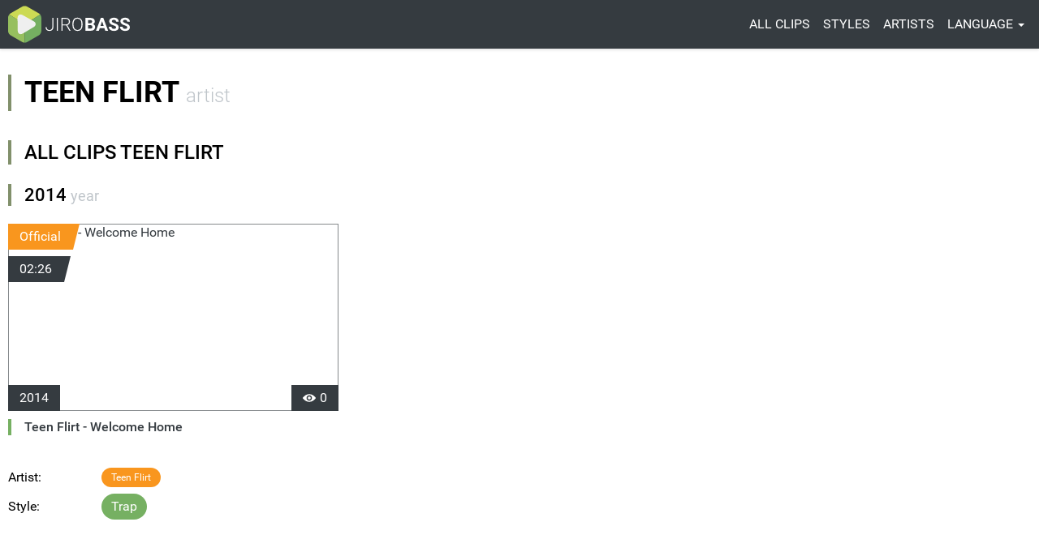

--- FILE ---
content_type: text/html; charset=UTF-8
request_url: https://jirobass.ru/en/artist/teen-flirt
body_size: 2175
content:
<!DOCTYPE html>
<html lang="en">
<head>
    <meta charset="UTF-8"/>
    <meta name="viewport" content="width=device-width, initial-scale=1">
    <meta http-equiv="X-UA-Compatible" content="IE=edge">
    <meta name="imagetoolbar" content="no">
    <meta name="google" value="notranslate">
    <meta name="theme-color" content="#353b40">
    <title>Teen Flirt clips and video — Jirobass.ru</title>
    <meta name="description" content="Collection of Teen Flirt clips. See Teen Flirt video online.">
<meta name="keywords" content="Teen Flirt clips, Teen Flirt video, Teen Flirt clips online, Teen Flirt video online">
<link href="https://jirobass.ru/en/artist/teen-flirt" rel="canonical">
<link href="/assets/6e9c868c/css/app.css" rel="stylesheet">    <meta name="csrf-param" content="_csrf">
    <meta name="csrf-token" content="OVMtRDc0SGFLKhg9T1V8BG4KZnIATQMgXSBvFnwDBz5MIXlxRQchMg==">
    <link sizes="57x57"   href="/im/favicons/apple-touch-icon-57x57.png"   rel="apple-touch-icon">
    <link sizes="60x60"   href="/im/favicons/apple-touch-icon-60x60.png"   rel="apple-touch-icon">
    <link sizes="72x72"   href="/im/favicons/apple-touch-icon-72x72.png"   rel="apple-touch-icon">
    <link sizes="76x76"   href="/im/favicons/apple-touch-icon-76x76.png"   rel="apple-touch-icon">
    <link sizes="114x114" href="/im/favicons/apple-touch-icon-114x114.png" rel="apple-touch-icon">
    <link sizes="120x120" href="/im/favicons/apple-touch-icon-120x120.png" rel="apple-touch-icon">
    <link sizes="144x144" href="/im/favicons/apple-touch-icon-144x144.png" rel="apple-touch-icon">
    <link sizes="152x152" href="/im/favicons/apple-touch-icon-152x152.png" rel="apple-touch-icon">
    <link sizes="180x180" href="/im/favicons/apple-touch-icon-180x180.png" rel="apple-touch-icon">

    <link sizes="192x192" href="/im/favicons/favicon-192x192.png" rel="icon" type="image/png">
    <link sizes="160x160" href="/im/favicons/favicon-160x160.png" rel="icon" type="image/png">
    <link sizes="96x96"   href="/im/favicons/favicon-96x96.png"   rel="icon" type="image/png">
    <link sizes="16x16"   href="/im/favicons/favicon-16x16.png"   rel="icon" type="image/png">
    <link sizes="32x32"   href="/im/favicons/favicon-32x32.png"   rel="icon" type="image/png">
    <link rel="icon" sizes="16x16 32x32" type="image/x-icon" href="/im/favicons/favicon.ico">
    <!-- Yandex.Metrika counter --> <script type="text/javascript" > (function(m,e,t,r,i,k,a){m[i]=m[i]||function(){(m[i].a=m[i].a||[]).push(arguments)}; m[i].l=1*new Date(); for (var j = 0; j < document.scripts.length; j++) {if (document.scripts[j].src === r) { return; }} k=e.createElement(t),a=e.getElementsByTagName(t)[0],k.async=1,k.src=r,a.parentNode.insertBefore(k,a)}) (window, document, "script", "https://mc.yandex.ru/metrika/tag.js", "ym"); ym(44626474, "init", { clickmap:true, trackLinks:true, accurateTrackBounce:true }); </script> <noscript><div><img src="https://mc.yandex.ru/watch/44626474" style="position:absolute; left:-9999px;" alt="" /></div></noscript> <!-- /Yandex.Metrika counter -->
    <!-- Google Tag Manager -->
    <script>(function(w,d,s,l,i){w[l]=w[l]||[];w[l].push({'gtm.start':
            new Date().getTime(),event:'gtm.js'});var f=d.getElementsByTagName(s)[0],
            j=d.createElement(s),dl=l!='dataLayer'?'&l='+l:'';j.async=true;j.src=
            'https://www.googletagmanager.com/gtm.js?id='+i+dl;f.parentNode.insertBefore(j,f);
        })(window,document,'script','dataLayer','GTM-PNKNDZC');</script>
    <!-- End Google Tag Manager -->
</head>
<body>
<!-- Google Tag Manager (noscript) -->
<noscript><iframe src="https://www.googletagmanager.com/ns.html?id=GTM-PNKNDZC" height="0" width="0" style="display:none;visibility:hidden"></iframe></noscript>
<!-- End Google Tag Manager (noscript) -->
    <div class="wrap">
    
<div class="header has-shadow">
    <div class="container">
        <div class="header__inner">
            <div class="header__logo">
                <a href="/en" title="Back home"><svg class="icon icon--logo"><use xlink:href="/im/icon.svg#icon_logo"></use></svg></a>
            </div>
            <div class="header__nav">
                <a href="#" class="header__nav__toggle">
                    <span></span>
                    <span></span>
                    <span></span>
                </a>
                <ul id="w0" class="nav"><li><a href="/en/clips">All clips</a></li>
<li><a href="/en/styles">Styles</a></li>
<li><a href="/en/artists">Artists</a></li>
<li class="dropdown"><a class="dropdown-toggle" href="#" data-toggle="dropdown">Language <b class="caret"></b></a><ul id="w1" class="dropdown-menu"><li><a href="/en/artist/teen-flirt" tabindex="-1">en</a></li>
<li><a href="/ru/artist/teen-flirt" tabindex="-1">ru</a></li></ul></li></ul>            </div>
        </div>
    </div>
</div>            
        
        <!-- Example of your ads placing -->
        
        
<div class="section content artist">
    <div class="container">
        <div class="has-border has-border--dark-green">
            <h1>Teen Flirt <small class="color-grey">artist</small></h1>
        </div>

        <div class="has-border has-border--dark-green">
            <h2>All clips Teen Flirt</h2>
        </div>

                  <div class="artist__year">
            <div class="has-border has-border--dark-green">
                <h3>2014 <small class="color-grey">year</small></h3>
            </div>
            <div class="columns is-multiline">
                                <div class="column column--video">
                    <div class="card">
    <div class="card__image">
        <a href="/en/video/teen-flirt-welcome-home">
            <span class="card__format badge badge--orange">Official</span>
            <span class="card__duration badge badge--dark">02:26</span>
            <span class="card__year badge badge--no-skew badge--dark">2014</span>
            <span class="card__views badge badge--no-skew badge--dark">
                    <svg class="icon icon--eye icon--white"><use xlink:href="/im/icon.svg#icon_eye"></use></svg>
                    <span>0</span>
                </span>
            <figure class="image is-16by9">
                <img src="https://storage.jirobass.ru/cache/1/g0hBSGTlK6pYoBssEFbyktLlPZX1IRE7.jpg?w=720&amp;s=5ad191fab71331b9307217d5c56f26d5" alt="Teen Flirt - Welcome Home">            </figure>
            <span class="card__play"><svg class="icon icon--play"><use xlink:href="/im/icon.svg#icon_play"></use></svg></span>
        </a>
    </div>
    <div class="card__content">
        <div class="card__inner">
            <div class="card__title">
                <div class="has-border has-border--green">
                    <a href="/en/video/teen-flirt-welcome-home">Teen Flirt - Welcome Home</a>
                </div>
            </div>
            <div class="card__row card__row--flex card__row--nogap">
                                <div class="card__row__text">
                    Artist:
                </div>
                <div class="card__row__tags">
                    <span class="tag tag--orange"><a href="/en/artist/teen-flirt">Teen Flirt</a></span>                </div>

            </div>
            <div class="card__row card__row--flex card__row--nogap">
                                <div class="card__row__text">
                    Style:
                </div>
                <div class="card__row__tags">
                    <span class="tag tag--medium tag--green"><a href="/en/styles/trap">Trap</a></span>                </div>

            </div>
        </div>
    </div>

</div>                </div>
                            </div>
          </div>
            </div>
</div>


</div>
<footer class="footer">
    <div class="container">
        <p class="pull-left">&copy; Jirobass.ru | 2025</p>
    </div>
</footer>

<script>
    var videoPlayed = false;

    function onPlayerStateChange(state) {
        if (state.data == 3 && !videoPlayed) {
            videoPlayed = true;
            try {
                $.ajax({
                    url: '/ru/video/register-view',
                    data: {
                        video: window.YOUTUBE,
                        _csrf: yii.getCsrfToken()
                    },
                    type: 'post'
                });
            } catch (e) {
                console.log(e)
            }

        }
    }
</script>
<script src="/assets/1ae5b725/jquery.min.js"></script>
<script src="/assets/fcec5b5b/yii.js"></script>
<!--[if lt IE 9]>
<script src="/assets/2df994ad/dist/html5shiv.min.js"></script>
<![endif]-->
<script src="/assets/6e9c868c/js/libraries.min.js"></script>
<script src="/assets/6e9c868c/js/app.min.js"></script></body>
</html>


--- FILE ---
content_type: text/css
request_url: https://jirobass.ru/assets/6e9c868c/css/app.css
body_size: 3682
content:
.text-right{text-align:right}.text-left{text-align:left}.text-center{text-align:center}.text-justify{text-align:justify}.underline{text-decoration:underline}.img-responsive{display:block;width:100%;max-width:100%;height:auto}.pull-right{float:right}.pull-left{float:left}.columns{margin:-10px -10px 0}.columns .column{padding:10px;display:block;-ms-flex-preferred-size:0;flex-basis:0;-ms-flex-positive:1;flex-grow:1;-ms-flex-negative:1;flex-shrink:1}.columns .column.is-one-quarter{width:100%}.columns .column--video{-ms-flex-preferred-size:100%;flex-basis:100%}.columns.is-multiline{-ms-flex-wrap:wrap;flex-wrap:wrap}.has-border{border-left-width:4px;border-left-style:solid;padding-left:1rem}.has-border--green{border-color:#76b062}.has-border--light-green{border-color:#ccda56}.has-border--dark-green{border-color:#81906b}.has-border--orange{border-color:#f9961e}.has-border--light-orange{border-color:#febf0f}.has-border--dark-orange{border-color:#f3582c}.color-green{color:#76b062}.color-light-green{color:#ccda56}.color-dark-green{color:#81906b}.color-orange{color:#f9961e}.color-light-orange{color:#febf0f}.color-dark-orange{color:#f3582c}.color-grey{color:#bfc5ca}.has-shadow{box-shadow:0 2px 3px hsla(0,0%,4%,.1)}@font-face{font-family:Roboto;src:url(/fonts/roboto/Thin/Roboto-Thin.woff2?v=1.1.0) format("woff2"),url(/fonts/roboto/Thin/Roboto-Thin.woff?v=1.1.0) format("woff"),url(/fonts/roboto/Thin/Roboto-Thin.ttf?v=1.1.0) format("truetype");font-weight:100;font-style:normal}@font-face{font-family:Roboto;src:url(/fonts/roboto/Light/Roboto-Light.woff2?v=1.1.0) format("woff2"),url(/fonts/roboto/Light/Roboto-Light.woff?v=1.1.0) format("woff"),url(/fonts/roboto/Light/Roboto-Light.ttf?v=1.1.0) format("truetype");font-weight:300;font-style:normal}@font-face{font-family:Roboto;src:url(/fonts/roboto/Regular/Roboto-Regular.woff2?v=1.1.0) format("woff2"),url(/fonts/roboto/Regular/Roboto-Regular.woff?v=1.1.0) format("woff"),url(/fonts/roboto/Regular/Roboto-Regular.ttf?v=1.1.0) format("truetype");font-weight:400;font-style:normal}@font-face{font-family:Roboto;src:url(/fonts/roboto/Medium/Roboto-Medium.woff2?v=1.1.0) format("woff2"),url(/fonts/roboto/Medium/Roboto-Medium.woff?v=1.1.0) format("woff"),url(/fonts/roboto/Medium/Roboto-Medium.ttf?v=1.1.0) format("truetype");font-weight:500;font-style:normal}@font-face{font-family:Roboto;src:url(/fonts/roboto/Bold/Roboto-Bold.woff2?v=1.1.0) format("woff2"),url(/fonts/roboto/Bold/Roboto-Bold.woff?v=1.1.0) format("woff"),url(/fonts/roboto/Bold/Roboto-Bold.ttf?v=1.1.0) format("truetype");font-weight:700;font-style:normal}@font-face{font-family:Roboto;src:url(/fonts/roboto/Black/Roboto-Black.woff2?v=1.1.0) format("woff2"),url(/fonts/roboto/Black/Roboto-Black.woff?v=1.1.0) format("woff"),url(/fonts/roboto/Black/Roboto-Black.ttf?v=1.1.0) format("truetype");font-weight:900;font-style:normal}*{box-sizing:border-box;padding:0;margin:0}body,html{width:100%;height:100%}body{font-family:Roboto,sans-serif;color:#000;cursor:default;font-size:14px;font-weight:400;line-height:1.25;background:#fff;min-width:320px}.wrap,body.no-overflow{overflow:hidden}.wrap{width:100%;margin:0 auto;min-height:100%;margin-bottom:-5rem;padding-bottom:5rem}footer,header,section{display:block;position:relative;z-index:1;zoom:1}footer:after,footer:before,header:after,header:before,section:after,section:before{content:"";display:table}footer:after,header:after,section:after{clear:both}.container{zoom:1;width:100%;max-width:1420px;margin:0 auto;position:relative;padding:0 10px}.container:after,.container:before{content:"";display:table}.container:after{clear:both}.row{position:relative;zoom:1}.row:after,.row:before{content:"";display:table}.row:after{clear:both}a{color:#353b40;text-decoration:underline;transition:all .3s ease;-webkit-transition:all .3s ease}a img{text-decoration:none}h1{font-weight:700;margin-bottom:1em;text-transform:uppercase}h1,h1 small{font-size:24px}h1 small{font-weight:300;text-transform:lowercase}h2{font-size:20px}h2,h3{font-weight:500;margin-top:1em;margin-bottom:1em;text-transform:uppercase}h3,h3 small{font-size:18px}h3 small{font-weight:400;text-transform:lowercase}ul{margin:0;padding:0;list-style:none}::-moz-selection{background:#76b062;color:#fff}::selection{background:#76b062;color:#fff}.small-font{font-size:12px}.icon{display:block}.icon--white{fill:#fff}.icon--logo{width:150px;height:50px}.icon--eye{width:16px;height:16px}.icon--play{width:70px;height:70px}html{font-family:sans-serif;-ms-text-size-adjust:100%;-webkit-text-size-adjust:100%}body{margin:0}article,aside,details,figcaption,figure,footer,header,main,menu,nav,section,summary{display:block}audio,canvas,progress,video{display:inline-block}audio:not([controls]){display:none;height:0}progress{vertical-align:baseline}[hidden],template{display:none}a{background-color:transparent;-webkit-text-decoration-skip:objects}a:active,a:hover{outline-width:0}abbr[title]{border-bottom:none;text-decoration:underline;text-decoration:underline dotted}b,strong{font-weight:inherit;font-weight:700}dfn{font-style:italic}mark{background-color:#ff0;color:#000}small{font-size:80%}sub,sup{font-size:75%;line-height:0;position:relative;vertical-align:baseline}sub{bottom:-.25em}sup{top:-.5em}img{border-style:none}svg:not(:root){overflow:hidden}code,kbd,pre,samp{font-family:monospace,monospace;font-size:1em}figure{margin:1em 40px}hr{box-sizing:content-box;height:0;overflow:visible}button,input,select,textarea{font-family:inherit;margin:0}optgroup{font-weight:700}button,input{overflow:visible}button,select{text-transform:none}[type=reset],[type=submit],button,html [type=button]{-webkit-appearance:button}[type=button]::-moz-focus-inner,[type=reset]::-moz-focus-inner,[type=submit]::-moz-focus-inner,button::-moz-focus-inner{border-style:none;padding:0}[type=button]:-moz-focusring,[type=reset]:-moz-focusring,[type=submit]:-moz-focusring,button:-moz-focusring{outline:1px dotted ButtonText}fieldset{border:1px solid silver;margin:0 2px;padding:.35em .625em .75em}legend{box-sizing:border-box;color:inherit;display:table;max-width:100%;padding:0;white-space:normal}textarea{overflow:auto}[type=checkbox],[type=radio]{box-sizing:border-box;padding:0}[type=number]::-webkit-inner-spin-button,[type=number]::-webkit-outer-spin-button{height:auto}[type=search]{-webkit-appearance:textfield;outline-offset:-2px}[type=search]::-webkit-search-cancel-button,[type=search]::-webkit-search-decoration{-webkit-appearance:none}::-webkit-input-placeholder{color:inherit;-khtml-opacity:.54;-moz-opacity:.54;opacity:.54;-ms-filter:"progid:DXImageTransform.Microsoft.Alpha(Opacity=54)";filter:alpha(opacity=54)}::-webkit-file-upload-button{-webkit-appearance:button;font-family:inherit}.artist__year{margin-bottom:2rem;padding-bottom:2rem;border-bottom:1px dotted #bfc5ca}.artist__year:last-child{border-bottom:none}.artists__row{padding-bottom:1rem;margin-bottom:1rem;border-bottom:1px dotted #bfc5ca}.artists__row:last-child{border-bottom:none}.artists__link{text-decoration:none;text-transform:uppercase;font-weight:400;font-size:15px;transition:all .3s ease;-webkit-transition:all .3s ease}.artists__link:hover{color:#76b062;font-weight:600}.content{padding:2rem 0}.youtube-responsive{position:relative;padding-bottom:56.25%;padding-top:25px;height:0}.youtube-responsive iframe{position:absolute;top:0;left:0;width:100%;height:100%}.summary{margin-bottom:2rem;font-size:1.125rem}.footer{padding:2rem 0;font-size:1rem;line-height:1rem}.footer,.header{background:#353b40;color:#fff}.header{position:relative}.header__inner{-ms-flex-pack:justify;justify-content:space-between;-ms-flex-align:center;align-items:center}.header__inner,.header__logo,.header__nav{display:-ms-flexbox;display:flex}.header__nav{-ms-flex-align:center;align-items:center;color:#fff;min-height:60px}.header__nav__toggle{display:block;padding:10px;border-radius:4px;-webkit-border-radius:4px;-moz-border-radius:4px}.header__nav__toggle span{display:block;width:20px;height:1px;background:#ccda56;margin-bottom:5px;transition:all .3s ease;-webkit-transition:all .3s ease}.header__nav__toggle span:last-child{margin-bottom:0}.header__nav__toggle:hover{background:#76b062}.header__nav__toggle:hover span{background:#fff}.nav{display:none}.nav.visible{display:block;position:absolute;top:100%;left:0;width:100%;background-color:#353b40;z-index:20;padding-bottom:1rem}.nav>li{padding:0 1rem;position:relative}.nav>li>a{line-height:60px;color:#fff;text-decoration:none;font-size:16px;font-weight:400;text-transform:uppercase;display:block;-webkit-user-select:none;-moz-user-select:none;-ms-user-select:none;user-select:none;transition:all .3s ease;-webkit-transition:all .3s ease}.nav>li:hover:not(.open)>a{-khtml-opacity:.7;-moz-opacity:.7;opacity:.7;-ms-filter:"progid:DXImageTransform.Microsoft.Alpha(Opacity=70)";filter:alpha(opacity=70)}.nav>li .dropdown-menu{display:none}.nav>li .dropdown-menu>li>a{padding:.5rem 1rem;display:block;color:#fff;transition:all .3s ease;-webkit-transition:all .3s ease;text-decoration:none;text-transform:uppercase;font-weight:300}.nav>li.open>.dropdown-menu{display:block}.nav .caret{display:inline-block;width:0;height:0;margin-left:2px;vertical-align:middle;border-top:4px dashed;border-top:9 solid;border-right:4px solid transparent;border-left:4px solid transparent}.main__row{margin-bottom:2rem;padding-bottom:2rem;border-bottom:1px dotted #bfc5ca}.main__row:last-child{border-bottom:none}.main__link{text-decoration:none;color:inherit;transition:all .3s ease;-webkit-transition:all .3s ease}.main__link:hover{color:#ccda56}.video__header{padding-top:2rem}.video__youtube{background:#bfc5ca;padding:1rem 0}.video__info{padding:2rem 0}.badge{display:-ms-inline-flexbox;display:inline-flex;-ms-flex-align:center;align-items:center;-ms-flex-pack:center;justify-content:center;font-size:1rem;height:2em;line-height:2;padding-left:.875em;padding-right:.875em;white-space:nowrap}.badge:after{position:absolute;-webkit-transform:skew(-14deg);transform:skew(-14deg);top:0;right:-5px;height:100%;width:30px;content:"";background-color:inherit;z-index:-1}.badge--no-skew:after{display:none}.badge--reverse:after{left:-5px;right:auto;-webkit-transform:skew(14deg);transform:skew(14deg)}.badge a{text-decoration:none}.badge--medium{font-size:1rem}.badge--large{font-size:1.25rem}.badge--green{background-color:#76b062;color:#fff}.badge--light-green{background-color:#ccda56;color:#fff}.badge--dark-green{background-color:#81906b;color:#fff}.badge--orange{background-color:#f9961e;color:#fff}.badge--light-orange{background-color:#febf0f;color:#fff}.badge--dark-orange{background-color:#f3582c;color:#fff}.badge--white{background-color:#fff;color:#353b40}.badge--black{background-color:#000;color:#fff}.badge--dark{background-color:#353b40;color:#fff}.card{font-size:16px}.card__image{display:block;width:100%;position:relative}.card__image:hover .card__play{-khtml-opacity:1;-moz-opacity:1;opacity:1;-ms-filter:"progid:DXImageTransform.Microsoft.Alpha(Opacity=100)";filter:alpha(opacity=100);stroke-dasharray:1000;stroke-dashoffset:1000;-webkit-animation:a 2s ease alternate 1;animation:a 2s ease alternate 1}.card__image figure{border:1px solid rgba(53,59,64,.6)}.card__content{display:block;-ms-flex-preferred-size:0;flex-basis:0;-ms-flex-positive:1;flex-grow:1;-ms-flex-negative:1;flex-shrink:1;padding-top:.5rem;padding-bottom:.5rem}.card__title{font-weight:500;margin-bottom:1rem}.card__title a{text-decoration:none;transition:all .3s ease;-webkit-transition:all .3s ease}.card__title a:hover{color:#76b062}.card__inner{display:-ms-flexbox;display:flex;-ms-flex-direction:column;flex-direction:column;text-align:left;-ms-flex-pack:center;justify-content:center}.card__row{margin-bottom:.5rem}.card__row--nogap{margin-bottom:0}.card__row--flex{display:-ms-flexbox;display:flex;-ms-flex-align:center;align-items:center}.card__row__text{width:115px; flex: 0 0 115px;}.card__duration{top:40px}.card__duration,.card__format{position:absolute;left:0;z-index:10}.card__format{top:0}.card__year{left:0}.card__views,.card__year{position:absolute;bottom:0;z-index:10}.card__views{right:0}.card__views span{display:inline-block;margin-left:5px}.card__play{-khtml-opacity:0;-moz-opacity:0;opacity:0;-ms-filter:"progid:DXImageTransform.Microsoft.Alpha(Opacity=0)";filter:alpha(opacity=0);position:absolute;top:0;left:0;z-index:8;width:100%;height:100%;background-color:rgba(53,59,64,.6);transition:all .3s ease;-webkit-transition:all .3s ease;display:-ms-flexbox;display:flex;-ms-flex-align:center;align-items:center;-ms-flex-pack:center;justify-content:center}.image{display:block;position:relative;margin:0}.image img{display:block;bottom:0;left:0;position:absolute;right:0;top:0;height:100%;width:100%}.image.is-16by9{padding-top:56.25%}.image.is-3by2{padding-top:66.6666%}.image.is-4by3{padding-top:75%}@-webkit-keyframes a{0%{stroke-dashoffset:1000}to{stroke-dashoffset:0}}@keyframes a{0%{stroke-dashoffset:1000}to{stroke-dashoffset:0}}.pagination{display:-ms-flexbox;display:flex;margin-top:2rem;margin-left:-.25rem}.pagination li{-ms-flex-negative:1;flex-shrink:1;-ms-flex-positive:0;flex-grow:0;border:1px solid #76b062;border-radius:4px;-webkit-border-radius:4px;-moz-border-radius:4px;margin:.25rem}.pagination li a,.pagination li span{display:block;text-decoration:none;-webkit-user-select:none;-moz-user-select:none;-ms-user-select:none;user-select:none;height:2em;font-size:1rem;min-width:1.5em;line-height:2;text-align:center;color:#76b062}.pagination li.disabled{border-color:#bfc5ca;color:#bfc5ca}.pagination li.disabled a,.pagination li.disabled span{color:#bfc5ca}.pagination li.active{background:#76b062}.pagination li.active a,.pagination li.active span{color:#fff}.tag{display:-ms-inline-flexbox;display:inline-flex;-ms-flex-align:center;align-items:center;-ms-flex-pack:center;justify-content:center;border-radius:290486px;-webkit-border-radius:290486px;-moz-border-radius:290486px;font-size:.75rem;height:2em;line-height:2;white-space:nowrap;margin-bottom:.25rem;margin-top:.25rem;transition:all .3s ease;-webkit-transition:all .3s ease}.tag a{text-decoration:none;padding-left:.75rem;padding-right:.75rem}.tag--medium{font-size:1rem}.tag--large{font-size:1.25rem}.tag--green{background-color:#76b062;color:#fff}.tag--green a{color:#fff}.tag--green:hover{background-color:#81906b}.tag--light-green{background-color:#ccda56;color:#fff}.tag--light-green a{color:#fff}.tag--dark-green{background-color:#81906b;color:#fff}.tag--dark-green a{color:#fff}.tag--orange{background-color:#f9961e;color:#fff}.tag--orange a{color:#fff}.tag--orange:hover{background-color:#f3582c}.tag--light-orange{background-color:#febf0f;color:#fff}.tag--light-orange a{color:#fff}.tag--dark-orange{background-color:#f3582c;color:#fff}.tag--dark-orange a{color:#fff}.tag--white{background-color:#fff}.tag--white,.tag--white a{color:#353b40}.tag--black{background-color:#000;color:#fff}.tag--black a{color:#fff}.tag--dark{background-color:#353b40;color:#fff}.tag--dark a{color:#fff}@media (min-width:768px){.columns{display:-ms-flexbox;display:flex}.columns .column.is-one-fives{width:20%;-ms-flex:none;flex:none}.columns .column.is-one-quarter{width:25%;-ms-flex:none;flex:none}.columns .column.is-one-thirds{width:33.3333%;-ms-flex:none;flex:none}.columns .column.is-half{width:50%;-ms-flex:none;flex:none}.columns .column.is-three-quarters{width:75%;-ms-flex:none;flex:none}.columns .column.is-two-thirds{width:66.6666%;-ms-flex:none;flex:none}h1{font-size:36px}h2{font-size:24px}h3{font-size:22px}.header__nav__toggle{display:none}.nav{display:-ms-flexbox;display:flex}.nav>li{padding:0 .5rem}.nav>li:hover:not(.open):after{content:"";display:block;position:absolute;bottom:0;left:0;width:100%;height:2px;background-color:#76b062}.nav>li.active:after,.nav>li.active:hover:after{content:"";display:block;position:absolute;bottom:0;left:0;width:100%;height:4px;background-color:#ccda56}.nav>li .dropdown-menu{position:absolute;top:100%;left:0;z-index:1000;float:left;min-width:160px;padding:5px 0 10px;margin:0;font-size:14px;text-align:left;list-style:none;background-color:#353b40;background-clip:padding-box;border-bottom-left-radius:4px;border-bottom-right-radius:4px;box-shadow:0 4px 12px rgba(0,0,0,.4)}.nav>li .dropdown-menu>li>a{padding:3px 20px}.card{display:-ms-flexbox;display:flex}.card__image{width:50%;max-width:500px}.card__content{padding-top:0;padding-left:10px}.card__title{font-size:20px}.pagination li a,.pagination li span{font-size:1.25rem;min-width:2em}}@media (min-width:1024px){.columns .column--video{width:33.3333%;-ms-flex:none;flex:none}.video__youtube .container{padding-left:3%;padding-right:3%}.card{display:block}.card__image{width:100%;max-width:100%}.card__content{padding-top:10px;padding-left:0}.card__title{font-size:16px;min-height:40px}}@media (min-width:1420px){.card__title{font-size:20px;min-height:50px}}.description p{margin-bottom: 16px;}
/*# sourceMappingURL=app.css.map */


--- FILE ---
content_type: text/javascript
request_url: https://jirobass.ru/assets/6e9c868c/js/app.min.js
body_size: 134
content:
function onPlayerStateChange(e){3!=e.data||videoPlayed||(videoPlayed=!0,$.ajax({url:"/ru/video/register-view",data:{video:window.YOUTUBE,_csrf:yii.getCsrfToken()},type:"post"}))}var videoPlayed=!1;$(window).on("scroll",function(){}),$(document).ready(function(e){e(".header").on("click",".header__nav__toggle",function(){return e(this).parent().find(".nav").toggleClass("visible"),!1})});

--- FILE ---
content_type: image/svg+xml
request_url: https://jirobass.ru/im/icon.svg
body_size: 1660
content:
<svg xmlns="http://www.w3.org/2000/svg" style="display: none;">
    <symbol id="icon_eye" viewBox="0 0 488.85 488.85">
      <path d="M244.425 98.725c-93.4 0-178.1 51.1-240.6 134.1-5.1 6.8-5.1 16.3 0 23.1 62.5 83.1 147.2 134.2 240.6 134.2s178.1-51.1 240.6-134.1c5.1-6.8 5.1-16.3 0-23.1-62.5-83.1-147.2-134.2-240.6-134.2zm6.7 248.3c-62 3.9-113.2-47.2-109.3-109.3 3.2-51.2 44.7-92.7 95.9-95.9 62-3.9 113.2 47.2 109.3 109.3-3.3 51.1-44.8 92.6-95.9 95.9zm-3.1-47.4c-33.4 2.1-61-25.4-58.8-58.8 1.7-27.6 24.1-49.9 51.7-51.7 33.4-2.1 61 25.4 58.8 58.8-1.8 27.7-24.2 50-51.7 51.7z"/>
    </symbol>
    <symbol id="icon_logo" viewBox="0 0 670.03 201.8">
      <path d="M176.25 46.82a24.9 24.9 0 0 0-7-6.38L104.69 3.19c-7.36-4.25-19.41-4.25-26.78 0L13.38 40.46a24.89 24.89 0 0 0-7 6.36l84.94 54.08z" fill="#ccda54"/><path d="M91.32 100.9L6.39 46.82C2.57 51.76 0 58.11 0 63.65v74.52c0 8.5 6 18.94 13.39 23.19l64.54 37.25a27.39 27.39 0 0 0 13.37 3.19V100.9z" fill="#96bf5e"/><path d="M182.62 63.62c0-5.53-2.56-11.87-6.37-16.8L91.32 100.9v100.9a27.41 27.41 0 0 0 13.4-3.19l64.53-37.27c7.36-4.25 13.38-14.69 13.38-23.19z" fill="#75af61"/><path d="M81.86 151.22C66.1 160.63 53 153.32 52.72 135l-1-67.65c-.26-18.4 12.64-26.1 28.67-17.15l59.08 33c16 8.95 16.25 24 .49 33.37z" fill="#efefef"/><path d="M243.13 65.35h6.05v50q0 10.11-5.83 16.11t-15.65 6q-10.35 0-15.92-5.42t-5.57-15.14h6q0 7.72 4.05 11.6t11.43 3.88a14.58 14.58 0 0 0 11.06-4.49q4.27-4.49 4.37-12.21zM274.09 136.44h-6V65.35h6zM319.94 106.81h-20.66v29.64h-6.05v-71.1h23.1q11.38 0 17.77 5.51t6.4 15.41a19.24 19.24 0 0 1-4 12 20.48 20.48 0 0 1-10.74 7.22l17.77 30.27v.64h-6.4zm-20.65-5.08h18.41q7.57 0 12.16-4.3a14.59 14.59 0 0 0 4.59-11.15q0-7.53-4.79-11.69t-13.43-4.16h-16.95zM409.39 104.76A41.09 41.09 0 0 1 406 122a25.89 25.89 0 0 1-9.69 11.43 26.53 26.53 0 0 1-14.55 4q-12.45 0-20.12-8.91t-7.67-24v-7.38a40.83 40.83 0 0 1 3.44-17.21 25.58 25.58 0 0 1 24.24-15.55 26.57 26.57 0 0 1 14.48 4 26 26 0 0 1 9.69 11.18 40.25 40.25 0 0 1 3.56 16.75zm-6-7.71q0-12.84-5.81-20.12t-15.92-7.28q-9.91 0-15.8 7.3T360 97.33v7.42q0 12.65 5.86 20t15.92 7.4q10.2 0 15.92-7.3t5.71-20.34zM425.89 136.44V65.35h24.9q12.94 0 19.63 5t6.69 14.53a16.06 16.06 0 0 1-2.69 9.2 15.52 15.52 0 0 1-7.42 5.79 15 15 0 0 1 8.62 5.52 16.31 16.31 0 0 1 3.15 10.16q0 10.25-6.54 15.53t-18.65 5.37zm14.65-41.31h10.84q11.08-.19 11.08-8.84 0-4.83-2.81-7t-8.86-2.12h-10.25zm0 10.35v19.19h12.55q5.18 0 8.08-2.47a8.46 8.46 0 0 0 2.91-6.81q0-9.77-10.11-9.91zM529.85 121.8h-25.69l-4.88 14.65H483.7l26.46-71.09h13.57l26.61 71.09h-15.56zm-21.73-11.87h17.77L517 83.32zM593.86 117.79a7.52 7.52 0 0 0-2.93-6.37q-2.93-2.22-10.55-4.69a74.71 74.71 0 0 1-12.06-4.86q-12.11-6.54-12.11-17.63A17.17 17.17 0 0 1 559.46 74a21.18 21.18 0 0 1 9.33-7.06 35.11 35.11 0 0 1 13.65-2.54A32 32 0 0 1 596 67.13a21.62 21.62 0 0 1 9.25 7.79 20.38 20.38 0 0 1 3.3 11.43h-14.64a9.59 9.59 0 0 0-3.08-7.59Q587.76 76 582.19 76q-5.37 0-8.35 2.27a7.16 7.16 0 0 0-3 6q0 3.47 3.49 5.81a39.43 39.43 0 0 0 10.28 4.39q12.5 3.76 18.21 9.33a18.57 18.57 0 0 1 5.71 13.87q0 9.23-7 14.48t-18.8 5.25a36.3 36.3 0 0 1-14.94-3 23.64 23.64 0 0 1-10.28-8.23 21.07 21.07 0 0 1-3.51-12.09h14.7q0 11.77 14.06 11.77 5.22 0 8.15-2.12a6.91 6.91 0 0 0 2.95-5.94zM655.33 117.79a7.52 7.52 0 0 0-2.93-6.37q-2.93-2.22-10.55-4.69a74.71 74.71 0 0 1-12.06-4.86q-12.11-6.54-12.11-17.63A17.17 17.17 0 0 1 620.93 74a21.18 21.18 0 0 1 9.33-7.06 35.11 35.11 0 0 1 13.65-2.54 32 32 0 0 1 13.57 2.76 21.62 21.62 0 0 1 9.25 7.79 20.38 20.38 0 0 1 3.27 11.4h-14.62a9.59 9.59 0 0 0-3.08-7.59Q649.23 76 643.66 76q-5.37 0-8.35 2.27a7.16 7.16 0 0 0-3 6q0 3.47 3.49 5.81a39.43 39.43 0 0 0 10.28 4.39q12.5 3.76 18.21 9.33a18.57 18.57 0 0 1 5.71 13.89q0 9.23-7 14.48t-18.8 5.25a36.3 36.3 0 0 1-14.94-3 23.64 23.64 0 0 1-10.26-8.23 21.07 21.07 0 0 1-3.54-12.11h14.7q0 11.77 14.06 11.77 5.22 0 8.15-2.12a6.91 6.91 0 0 0 2.96-5.94z" fill="#fff"/>
    </symbol>
    <symbol id="icon_play" viewBox="0 0 115 115">
      <path class="playPath" fill="none" stroke="#fff" stroke-width="3" stroke-miterlimit="10" d="M30.867 105.576C15.104 114.986 1.99 107.668 1.72 89.31L.736 21.657C.467 3.302 13.365-4.397 29.395 4.55L88.476 37.52c16.03 8.946 16.25 23.964.486 33.374l-58.096 34.68z"/>
    </symbol></svg>